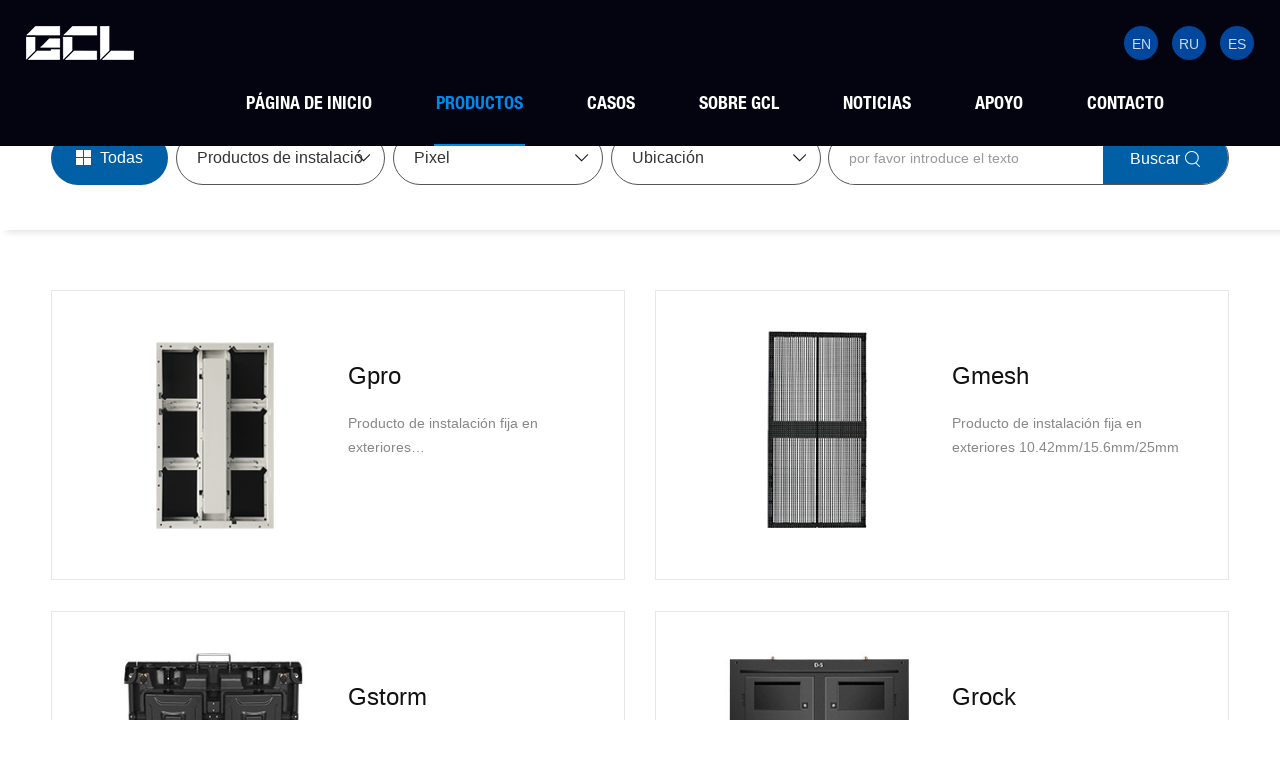

--- FILE ---
content_type: text/html; charset=utf-8
request_url: https://www.gcled.com/es/product_28/
body_size: 4019
content:
<!DOCTYPE html>
<html lang="zh-CN">

<head>
	<title>Productos de instalación fija en exteriores-Shenzhen GCL ElectronicsCO., Ltd-</title>
    <meta charset="utf-8" />
    <meta name="renderer" content="webkit|ie-comp|ie-stand" />
    <meta http-equiv="X-UA-Compatible" content="IE=Edge,chrome=1" />
    <meta name="keywords" content="" />
    <meta name="description" content="" />
    <meta name="author" content="" />
    <meta name="viewport" content="initial-scale=1.0,width=device-width,height=device-height,minimum-scale=1.0,maximum-scale=1.0,user-scalable=no" />
    <meta http-equiv="Cache-Control" content="no-transform" />
    <meta http-equiv="Cache-Control" content="no-siteapp" />

    <link rel="Shortcut Icon" href="">
    <link rel="stylesheet" type="text/css" href="/es/template/default/static/css/beginning.css" />
    <link rel="stylesheet" type="text/css" href="/es/template/default/static/css/public.css" />
    <link rel="stylesheet" href="https://cdn.bootcss.com/font-awesome/4.7.0/css/font-awesome.min.css">
    <script src="/es/template/default/static/js/jquery.min.js"></script>
    <script src="/es/template/default/static/js/public.js"></script>
	
	<meta name="google-site-verification" content="FCcMKlYefEwInLI2Yd3fHMroAQqQyUZPU9pAUeu92CI" /> 
    <link rel="stylesheet" type="text/css" href="/es/template/default/static/css/animate.min.css" />
    <link rel="stylesheet" type="text/css" href="/es/template/default/static/css/gather.css" />      
</head>

<body>
     <!-- Header -->
    <!-- Header -->
    <div class="Header-wrapper">
        <div class="Header-container clearFix">
            <a href="/es/" title="" class="H-logo"><img src="/es/template/default/static/images/public/logo.png" alt=""/></a>
            <div class="Hmenu-btn"><a href="javascript:;" title=""></a></div>
            <div class="H-lang">
                <div class="Hlang-menu">Language</div>
                <div class="Hlang-sub">
                    <a href="http://www.gcled.com/" title="" class="cur">EN</a>
                    <a href="http://www.gcled.com/ru/" title="">RU</a>
                    <a href="http://www.gcled.com/es/" title="">ES</a>
                    
                </div>
            </div>
            <ul class="H-nav clearfix">
                <li >
                    <a href="/es/" title="" class="Hnav-menu">Página de Inicio</a>
                </li>

                <li class="ontrue">
                    <a href="/es/product_1/" title="" class="Hnav-menu">Productos</a> 
                    <i class="Header-sunNavClick"></i>
                    <div class="Header-sunNav">
                        <div class="sunpro">
                            <ul>
                                
                                <li>
                                    <h5><img src="/es/static/upload/image/20200616/1592298062454428.png" alt=""></h5>
                                    <h6><a href="/es/product_7/">Pequeños productos de pixel</a></h6>
                                    
                                    <p><a href="/es/product_7/216.html">GHD</a></p>
                                    
                                    <p><a href="/es/product_7/321.html">GTV</a></p>
                                    
                                </li>
                                
                                <li>
                                    <h5><img src="/es/static/upload/image/20200616/1592298371484084.png" alt=""></h5>
                                    <h6><a href="/es/product_8/">Productos de alquiler</a></h6>
                                    
                                    <p><a href="/es/product_8/330.html">Glegend</a></p>
                                    
                                    <p><a href="/es/product_8/340.html">Gstar</a></p>
                                    
                                    <p><a href="/es/product_8/346.html">Gdiamond</a></p>
                                    
                                </li>
                                
                                <li>
                                    <h5><img src="/es/static/upload/image/20200616/1592298515894877.png" alt=""></h5>
                                    <h6><a href="/es/product_10/">Productos de publicidad comercial</a></h6>
                                    
                                    <p><a href="/es/product_10/212.html">Gposter-A</a></p>
                                    
                                    <p><a href="/es/product_10/215.html">Gposter-B</a></p>
                                    
                                </li>
                                
                                <li>
                                    <h5><img src="/es/static/upload/image/20200616/1592298599921684.png" alt=""></h5>
                                    <h6><a href="/es/product_9/">Productos de instalación fija en interiores</a></h6>
                                    
                                    <p><a href="/es/product_9/348.html">Gspark</a></p>
                                    
                                    <p><a href="/es/product_9/344.html">Gair</a></p>
                                    
                                </li>
                                
                                <li>
                                    <h5><img src="/es/static/upload/image/20200617/1592376135305563.png" alt=""></h5>
                                    <h6><a href="/es/product_28/">Productos de instalación fija en exteriores</a></h6>
                                    
                                    <p><a href="/es/product_28/355.html">Gpro</a></p>
                                    
                                    <p><a href="/es/product_28/349.html">Gmesh</a></p>
                                    
                                    <p><a href="/es/product_28/352.html">Gstorm</a></p>
                                    
                                    <p><a href="/es/product_28/351.html">Grock</a></p>
                                    
                                </li>
                                
                                <li>
                                    <h5><img src="/es/static/upload/image/20200616/1592298891650721.png" alt=""></h5>
                                    <h6><a href="/es/product_11/">Productos del perímetro para estadios</a></h6>
                                    
                                    <p><a href="/es/product_11/353.html">Gsport</a></p>
                                    
                                </li>
                                
                            </ul>
                        </div>
                    </div>
                </li>

                <li >
                   <a href="/es/case-/" title="" class="Hnav-menu">Casos</a> 
                    <i class="Header-sunNavClick"></i>
                    <div class="Header-sunNav">
                        <div class="sun-case">
                            <ul>
                                
                                <li>
                                    <a href="/es/case_29/">
                                        <h6><img src="/es/static/upload/image/20200617/1592378240188854.jpg" alt=""></h6>
                                        <p>Pequeños productos de pixel</p>
                                    </a>
                                </li>
                                
                                <li>
                                    <a href="/es/case_30/">
                                        <h6><img src="/es/static/upload/image/20200617/1592378252419545.jpg" alt=""></h6>
                                        <p>Productos de alquiler</p>
                                    </a>
                                </li>
                                
                                <li>
                                    <a href="/es/case_31/">
                                        <h6><img src="/es/static/upload/image/20200617/1592378265587979.jpg" alt=""></h6>
                                        <p>Productos de publicidad comercial</p>
                                    </a>
                                </li>
                                
                                <li>
                                    <a href="/es/case_32/">
                                        <h6><img src="/es/static/upload/image/20200617/1592378299376684.jpg" alt=""></h6>
                                        <p>Productos de instalación fija en interiores</p>
                                    </a>
                                </li>
                                
                                <li>
                                    <a href="/es/case_33/">
                                        <h6><img src="/es/static/upload/image/20200617/1592378345830435.jpg" alt=""></h6>
                                        <p>Productos de instalación fija en exteriores</p>
                                    </a>
                                </li>
                                
                                <li>
                                    <a href="/es/case_34/">
                                        <h6><img src="/es/static/upload/image/20200617/1592378394798567.jpg" alt=""></h6>
                                        <p>Productos del perímetro para estadios</p>
                                    </a>
                                </li>
                                
                            </ul>
                        </div>
                    </div>
                </li>

                <li >
                    <a href="/es/about_12" title="" class="Hnav-menu">Sobre GCL</a> 
                    <i class="Header-sunNavClick"></i>
                    <div class="Header-sunNav">
                        <div class="sunNav-box">
                            
                            <a href="/es/about_12/">
                                <h6><img src="/es/template/default/static/images/public/menu-08.png" alt=""></h6>
                                <p>Perfil de empresa</p>
                            </a>
                            
                            <a href="/es/history_13/">
                                <h6><img src="/es/template/default/static/images/public/menu-09.png" alt=""></h6>
                                <p>Company History</p>
                            </a>
                            
                            <a href="/es/honor_14/">
                                <h6><img src="/es/template/default/static/images/public/menu-10.png" alt=""></h6>
                                <p>Company Certifications</p>
                            </a>
                            
                            <a href="/es/capability_15/">
                                <h6><img src="/es/template/default/static/images/public/menu-11.png" alt=""></h6>
                                <p>Capacidad de fabricación</p>
                            </a>
                            

                        </div>
                    </div>
                </li>

                <li >
                    <a href="/es/new_16" title="" class="Hnav-menu">Noticias</a>
                    <i class="Header-sunNavClick"></i>
                    <div class="Header-sunNav">
                        <div class="sunNav-box">
                            
                            <a href="/es/new_16/">
                                <h6><img src="/es/template/default/static/images/public/menu-06.png" alt=""></h6>
                                <p>Noticias de la empresa</p>
                            </a>
                            
                            <a href="/es/new_17/">
                                <h6><img src="/es/template/default/static/images/public/menu-07.png" alt=""></h6>
                                <p>Noticias de exposición</p>
                            </a>
                            
                        </div>
                    </div>
                </li>
                <li >
                    <a href="/es/support_5/" title="" class="Hnav-menu">Apoyo</a>
                    <i class="Header-sunNavClick"></i>
                    <div class="Header-sunNav">
                        <div class="sunNav-box">
                            
                            <a href="/es/support_18/">
                                <h6><img src="/es/template/default/static/images/public/menu-03.png" alt=""></h6>
                                <p>Servicio</p>
                            </a>
                            
                            <a href="/es/faq_19/">
                                <h6><img src="/es/template/default/static/images/public/menu-04.png" alt=""></h6>
                                <p>Preguntas frecuentes</p>
                            </a>
                            
                            <a href="/es/video_20/">
                                <h6><img src="/es/template/default/static/images/public/menu-05.png" alt=""></h6>
                                <p>Video</p>
                            </a>
                            
                        </div>
                    </div>
                </li>
                <li >
                    <a href="/es/contact_21" title="" class="Hnav-menu">Contacto</a>
                    <i class="Header-sunNavClick"></i>
                    <div class="Header-sunNav">
                        <div class="sunNav-box">
                            
                            <a href="/es/contact_21/">
                                <h6><img src="/es/static/upload/image/20200629/1593412231907669.png" alt=""></h6>
                                <p>Rama</p>
                            </a>
                            
                            <a href="/es/contact_22/">
                                <h6><img src="/es/template/default/static/images/public/menu-02.png" alt=""></h6>
                                <p>Mensaje en línea</p>
                            </a>
                            
                        </div>
                    </div>
                </li>
            </ul>
        </div>
    </div>


    <!-- Container -->
    <div class="Container-wrapper">
        <div class="pub-menubox clearFix">
            <div class="contain">
                <div class="casenav protop">
                    <div class="prosearch">
                        <input id="keyword" type="text" placeholder="por favor introduce el texto">
                        <span id="sousuo">Buscar<i></i></span>
                    </div>
                    <ul>
                        <li><a href="/es/product_1"><span>Todas</span></a></li>
                        <li>
                            <select class="se"  onchange="cheg()">
                                <option value="/es/product_1/">Solicitud</option>
                                
                                <option  value="/es/product_7/">Pequeños productos de pixel</option>
                                
                                <option  value="/es/product_8/">Productos de alquiler</option>
                                
                                <option  value="/es/product_10/">Productos de publicidad comercial</option>
                                
                                <option  value="/es/product_9/">Productos de instalación fija en interiores</option>
                                
                                <option  selected="selected"  value="/es/product_28/">Productos de instalación fija en exteriores</option>
                                
                                <option  value="/es/product_11/">Productos del perímetro para estadios</option>
                                
                            </select>
                        </li>
                        <li>
                            <select class="se2"  onchange="cheg()">
                                <option value="">Pixel</option>
                                
                                <option data=""  value="0-2mm">0-2mm</option>
                                
                                <option data=""  value="2mm-4mm">2mm-4mm</option>
                                
                                <option data=""  value="5mm-8mm">5mm-8mm</option>
                                
                                <option data=""  value="10mm-16mm">10mm-16mm</option>
                                
                            </select>
                        </li>
                        <li>
                            <select class="se3"  onchange="cheg()">
                                <option value="">Ubicación</option>
                                
                                <option data="/es/product_28/?ext_loc=Interiores"  value="Interiores">Interiores</option>
                                
                                <option data="/es/product_28/?ext_loc=Exteriores"  value="Exteriores">Exteriores</option>
                                
                            </select>
                        </li>
                    </ul>
                </div>
            </div>
        </div>
        <div class="probox">
            <div class="contain">
                <div class="prolist clearFix" id="list">
                    <ul>
                        
                        <li>
                            <a href="/es/product_28/355.html">
                                <div class="pic"><img src="/es/static/upload/image/20200908/1599527047201462.jpg" alt=""></div>
                                <div class="text">
                                    <h6>Gpro</h6>
                                    <p>Producto de instalación fija en exteriores 4mm/5.92mm/8mm/10mm/16mm</p>
                                </div>
                            </a>
                        </li>
                        
                        <li>
                            <a href="/es/product_28/349.html">
                                <div class="pic"><img src="/es/static/upload/image/20200615/1592216044517392.jpg" alt=""></div>
                                <div class="text">
                                    <h6>Gmesh</h6>
                                    <p>Producto de instalación fija en exteriores 10.42mm/15.6mm/25mm</p>
                                </div>
                            </a>
                        </li>
                        
                        <li>
                            <a href="/es/product_28/352.html">
                                <div class="pic"><img src="/es/static/upload/image/20200615/1592217378601964.jpg" alt=""></div>
                                <div class="text">
                                    <h6>Gstorm</h6>
                                    <p>Producto de instalación fija en exteriores 6mm/8mm/10mm</p>
                                </div>
                            </a>
                        </li>
                        
                        <li>
                            <a href="/es/product_28/351.html">
                                <div class="pic"><img src="/es/static/upload/image/20200615/1592216862206484.jpg" alt=""></div>
                                <div class="text">
                                    <h6>Grock</h6>
                                    <p>Producto de instalación fija en exteriores 2.5mm/3mm/3.81mm/5mm/6mm/8mm</p>
                                </div>
                            </a>
                        </li>
                        
                    </ul>
                </div>
                <div class="fullpage-PUB">
                    <a href="javascript:;"></a>
                        <a href="/es/product_28/" class="page-num page-num-current">1</a>
                    <a href="javascript:;"></a>
                </div>
            </div>
        </div>
    </div>



    <!-- Footer -->
    <div class="Footer-wrapper">
        <div class="Footer-container">
            <div class="Footer-code">Derechos de GCL 2017, todos los derechos reservados. </div>
            <div class="Footer-share">
                <ul>
                    <li>
                        <a href="#" target="_blank">
                            <i class="fa fa-linkedin"></i>
                        </a>
                    </li>
                    <li>
                        <a href="#" target="_blank">
                            <i class="fa fa-youtube"></i>
                        </a>
                    </li>
                    <li>
                        <a href="#" target="_blank">
                            <i class="fa fa-facebook"></i>
                        </a>
                    </li>
                    <li>
                        <a href="#" target="_blank">
                            <i class="fa fa-twitter"></i>
                        </a>
                    </li>
                </ul>
            </div>
        </div>
    </div>
	
<script type="text/javascript" charset="utf-8">
    ;(function (W, D) {
        W.ec_corpid = '1580829';
        W.ec_cskey = 'Qff8RuhuBGmb7n5GYm';
        W.ec_scheme = '0';
        var s = D.createElement('script');
        s.charset = 'utf-8';
        s.src = '//1.staticec.com/kf/sdk/js/ec_cs.js';
        D.getElementsByTagName('head')[0].appendChild(s);
    })(window, document);
</script>	
    <script src="/es/template/default/static/js/wow.min.js"></script>
    <script type="text/javascript">
        $(function () {

        });
        wow = new WOW({
            boxClass: 'wow',
            animateClass: 'animated',
            offset: 80,
            mobile: false,
            live: true
        });
        wow.init();
    </script>


<script type="text/javascript">

function cheg(){    
     var url1=$(".se option:selected").val();
     url1= url1.substring(0,url1.length - 1);
     var url2=$(".se2 option:selected").val();
     var url3=$(".se3 option:selected").val();

    window.location.href = url1+"?ext_meter="+url2+"&ext_loc="+url3;

    
     
}
</script>
<script type="text/javascript">
    $("#sousuo").click(function(){
    var keyword = $("#keyword").val();
    if (keyword.length == 0) {
        alert("Por favor escribe");
        return false;
    }

    var url ="/api.php/cms/search";
    $.ajax({
    
    type: 'POST',
    url: url,
    dataType: 'json',
    data: {keyword:keyword,scode:'1'},

    success: function (response, status) {
      if(response.code){
        //获取数据成功
        var str="<ul>";
       $.each(response.data,function(i,n){ 
    str+= "<li><a href="+n.contentlink+"><div class=pic><img src="+n.ico+" alt=></div><div class=text><h6>"+n.title+"</h6><p>"+n.ext_desc+"</p></div></a></li>";
                
    }); 

    str+="</ul>"; 
    $("#list").empty().append(str);
    // console.log(response.data);

      }else{
        //返回错误数据
        alert(response.data);
      }
    },
    error:function(xhr,status,error){

      //返回数据异常

      alert('返回数据异常！');

    }

  });

   
  });
        
    </script>

</body>


--- FILE ---
content_type: text/css
request_url: https://www.gcled.com/es/template/default/static/css/beginning.css
body_size: 2333
content:
@charset "utf-8";
/* ==============Winter——www.yisiy.com================= */


/** 清除内外边距 **/
body, h1, h2, h3, h4, h5, h6, hr, p, blockquote, /* structural elements 结构元素 */
dl, dt, dd, ul, ol, li, /* list elements 列表元素 */
pre, /* text formatting elements 文本格式元素 */
form, fieldset, legend, button, input, textarea, /* form elements 表单元素 */
th, td /* table elements 表格元素 */ {
    margin: 0;padding: 0;
}

/** 设置默认字体 **/
/* 
    宋体：\5B8B\4F53
    新宋体：\65B0\5B8B\4F53
    黑体：\9ED1\4F53
    微软雅黑：\5FAE\8F6F\96C5\9ED1
    楷体：\6977\4F53_GB2312
    思源黑体： Source Han Sans CN
 */
body,button, input, select, textarea /* for ie */ {font: 14px/1.5 tahoma, \5FAE\8F6F\96C5\9ED1, sans-serif, Arial;}
body {background:#fff;-webkit-text-size-adjust:100%;color: #333;font-family: Arial;}
.body-maxwidth{max-width: 1920px;margin: 0 auto;}

h1, h2, h3, h4, h5, h6 { font-size: 100%; font-weight: normal;overflow: visible;line-height: 1em;}
address, cite, dfn, em, var { font-style: normal; } /* 将斜体扶正 */
code, kbd, pre, samp { font-family: courier new, courier, monospace; } /* 统一等宽字体 */
small { font-size: 12px; } /* 小于 12px 的中文很难阅读, 让 small 正常化 */
/* em, strong, b , i{font-style:normal;font-weight:normal;} */

/** 重置列表元素 **/
ul, ol {list-style-type: none;margin: 0;padding: 0;}
ul, ol ,li { list-style: none;}

/** 重置文本格式元素 **/
a,a:active {color: inherit;text-decoration: none;cursor: pointer;border: 0;}
sup { vertical-align: text-top; } /* 重置, 减少对行高的影响 */
sub { vertical-align: text-bottom; }
span{line-height: normal;}
/** 重置表单元素 **/
legend { color: #000; } /* for ie6 */
fieldset, img { border: 0; } /* img 搭车：让链接里的 img 无边框 */
button, input, select, textarea { font-size: 100%; border-radius: 0;} /* 使得表单元素在 ie 下能继承字体大小 */
button{border:0;background-color:none;outline:none;-webkit-appearance: none;}
select {border: none;appearance:none;-moz-appearance:none;-webkit-appearance:none;padding-right: 14px;
    /*在选择框的最右侧中间显示小箭头图片*/
    background: url("https://www.yisiy.com/wt_imgs/select_arr.png") no-repeat scroll right center transparent;
}
textarea { resize:none; } /* 禁用了文本的拖拉，尤其在谷歌下 */
select, button, input,img {vertical-align: middle;}
/* 注：optgroup 无法扶正 */

/** 重置表格元素 **/
table { border-collapse: collapse; border-spacing: 0; }

/* 重置 HTML5 元素 */
article, aside, details, figcaption, figure, footer,header, hgroup, menu, nav, section,
summary, time, mark, audio, video {display: block;margin: 0;padding: 0;}
mark { background: #ff0; }

/* <input>标签 */
input{border: none;appearance:none;-moz-appearance:none;outline:none;-webkit-appearance: none;}
input:focus{ outline:none; }/* input标签聚焦不出现默认边框 */

/* input标签placeholder样式重设 */
:-moz-placeholder { color:#666; opacity:1; font-size: 14px;text-align: left;}
::-moz-placeholder { color:#666; opacity:1; font-size: 14px;text-align: left;}
input:-ms-input-placeholder{ color:#666; opacity:1; font-size: 14px;text-align: left;}
input::-webkit-input-placeholder{ color:#666; opacity:1; font-size: 14px;text-align: left;}

/* 重绘元素边框盒 */
*{ box-sizing:border-box;}
*::before, *::after{ box-sizing:border-box;}
*:focus{ outline:none;}

/* 为了使文本段落左右两边对齐 */
/* p{text-align:justify; text-justify:distribute;} */
/* p{line-height: 1em;} */


/* =======================================winter==自定义=========================================== */
/* 禁止文本复制粘贴 */
.banSelect {-moz-user-select: none;-webkit-user-select: none;-ms-user-select: none;-khtml-user-select: none;user-select: none;}

/* 引入字体 */
@font-face {
    font-family: 'Helve';
    src: url('../fonts/HelveticaNeue-BoldCond.otf');
}
 @font-face {
    font-family: 'Dineng';
    src: url('../fonts/DINEngAlt.ttf'); 
}


/* 清除浮动 */
.clearFix {*zoom:1}
.clearFix:before, .clearFix:after {display:table;content:""}
.clearFix:after {clear:both}

/* 文字竖排 */
.rowWords {writing-mode: vertical-lr;writing-mode: tb-lr;white-space: nowrap;}

/* 文字限制行数 */
/* 限制一行 */
.lineLimit {white-space:nowrap;text-overflow:ellipsis;overflow:hidden;}
/* 【常用】限制多行 修改行数-webkit-line-clamp: 2;【兼容必须限高】 */
.lineLimits {overflow: hidden;display: -webkit-box;text-overflow: ellipsis;-webkit-box-orient: vertical;-webkit-line-clamp: 2;}
/* 【不推荐】遮挡限制多行兼容 必须限高 */
.lineLimitFit {position:relative;overflow:hidden;height: auto;}
.lineLimitFit:after {content:"...";letter-spacing: 3px;font-weight: bold;position:absolute;bottom:0;line-height: initial;right:0;padding-left:36px;background: -webkit-linear-gradient(left, transparent, #fff 55%);background: -o-linear-gradient(right, transparent, #fff 55%);background: -moz-linear-gradient(right, transparent, #fff 55%);background: linear-gradient(to right, transparent, #fff 55%);}




--- FILE ---
content_type: text/css
request_url: https://www.gcled.com/es/template/default/static/css/public.css
body_size: 2950
content:
@charset "utf-8";
/* ====================公共样式========================= */

/* 头部 */
.Header-wrapper{width: 100%;background: #040411;position: fixed;left: 0;top: 0;z-index: 9991;transition: all .4s ease-in-out;}
.Header-container{width: 100%;height: 86px;margin: 0 auto;padding: 0 2%;}

/*logo*/
.H-logo{height:86px;line-height:86px;font-size:0px;float:left;position:relative;overflow:hidden;z-index:3;}

/*language*/
.H-lang{position:relative;float:right;margin:26px 0 0 0;z-index:3;}
.H-lang a{display:block;width:34px;height:34px;line-height:32px;text-align:center;color:#fff;color:rgba(255,255,255,.8);text-transform:uppercase;border:2px solid #00479d;background:#00479d;border-radius:100%;float:left;margin:0 0 0 14px;transition: all .3s;}
.H-lang a:hover{color:#fff;border:2px solid #fff;background:none;}
.Hlang-menu{display:none;padding:0 0 0 30px;line-height:86px;color:#fff;font-size:16px;background:url('../images/public/icon-Hlang.png') no-repeat left center / 20px auto;cursor:pointer;}

.H-nav{position: static;float: left;margin-left: 340px;}
.H-nav>li{float:left;margin:0 35px;}
.H-nav .Hnav-menu{display:block;padding:0 2px;line-height:86px;font-size:18px;color:#fff;text-transform:uppercase;position:relative;overflow:hidden;transition: all .3s; font-family: 'Helve'}
.H-nav .Hnav-menu:hover{color: #0088ec;}
.Hnav-menu:after{content:"";display:block;width:0;height:2px;background:#0088ec;position:absolute;right:0;bottom:0px;transition: all .4s;}
/* .Hnav-menu:hover:after{width: 100%;left: 0;right: auto;} */
.H-nav>li.ontrue .Hnav-menu:after{width: 100%;}
.H-nav>li.ontrue .Hnav-menu{color: #0088ec;}


.Header-sunNav{display: none;position: absolute;left: 0;top: 86px;width: 100%;padding: 40px 0;background: rgba(0, 0, 0, .94);z-index: 991;font-size: 0;overflow: hidden;}

.sunNav-box{width: 1300px;margin: 0 auto;font-size: 0;text-align: center;}
.sunNav-box a{display: inline-block;margin: 0 25px;}
.sunNav-box a h6{width: 156px;height: 118px;text-align: center;line-height: 118px;background-color: #2c2c2c;transition: all .3s;}
.sunNav-box a h6 img{max-width: 100%;}
.sunNav-box a p{margin-top: 10px;font-size: 16px;color: #fff;text-align: center;line-height: 26px;}
.sunNav-box a:hover h6{background-color: #0088ec;}
.sunNav-box a:hover p{color: #0088ec;}


.sun-case{width: 1300px;overflow: hidden;margin: 0 auto;}
.sun-case ul{margin-left: -2%;text-align: left;}
.sun-case ul li{width: 14.666%;margin: 0 0 2% 2%;overflow: hidden;display: inline-block;vertical-align: text-top;}
.sun-case ul li h6{background-color: #0088ec;width: 100%;overflow: hidden;}
.sun-case ul li h6 img{width: 100%;transition: all .3s;}
.sun-case ul li p{font-size: 16px;color: #fff;line-height: 26px;margin-top: 10px;}
.sun-case ul li:hover p{color: #0088ec;}
.sun-case ul li:hover h6 img{opacity: .3;}

.sunpro{width: 1300px;overflow: hidden;margin: 0 auto;}
.sunpro ul{margin-left: -2%;text-align: left;}
.sunpro ul li{width: 14.666%;margin: 0 0 2% 2%;overflow: hidden;display: inline-block;vertical-align: text-top;}
.sunpro ul li h5{width: 100%;height: 146px;text-align: center;line-height: 146px;background-color: #2c2c2c;}
.sunpro ul li h5 img{max-width: 100%;}
.sunpro ul li h6{font-size: 14px;font-weight: bold;color: #29a4ff;border-bottom: 1px solid #2d2d2d;line-height: 26px;padding-bottom: 8px;margin: 8px 0;}
.sunpro ul li p{font-size: 14px;color: #fff;line-height: 24px;}
.sunpro ul li:hover h5{background-color: #0088ec;}
.sunpro ul li p:hover{color: #0088ec;}

/* 手机下拉按钮 */
.Header-sunNavClick{display: none;position: absolute;width: 40px;height: 44px;right: 0;top: 0;z-index: 9996;background: url('../images/public/iconArrH.png') no-repeat center center /16px auto;}
.Header-sunNavClick.ontrue{transform: rotate(180deg);}







/*手机端按钮*/
.Hmenu-btn{width:30px;height:50px;padding:24px 0 0;cursor:pointer;display:none;float:right;margin:0;}
.Hmenu-btn a{display:block;width:100%;height:3px;background-color:#fff;position:relative;}
.Hmenu-btn a:before,
.Hmenu-btn a:after{content:"";display:block;width:100%;height:3px;background-color:#fff;position:absolute;left:0px;}
.Hmenu-btn a:before{top:-10px;}
.Hmenu-btn a:after{bottom:-10px;}
.Hmenu-btn.cur a{-moz-animation: buttonAnimation 0.3s ease forwards;-webkit-animation: buttonAnimation 0.3s ease forwards;animation: buttonAnimation 0.3s ease forwards;}
.Hmenu-btn.cur a:before{-moz-animation: buttonAnimationBefore 0.3s ease forwards;-webkit-animation: buttonAnimationBefore 0.3s ease forwards;animation: buttonAnimationBefore 0.3s ease forwards; }
.Hmenu-btn.cur a:after{-moz-animation: buttonAnimationAfter 0.3s ease forwards;-webkit-animation: buttonAnimationAfter 0.3s ease forwards;animation: buttonAnimationAfter 0.3s ease forwards; }
@-moz-keyframes buttonAnimationBefore {
	0% {-moz-transform: translateY(0px) rotate(0);transform: translateY(0px) rotate(0); }
	50% {-moz-transform: translateY(10px) rotate(0);transform: translateY(10px) rotate(0); }
	100% {-moz-transform: translateY(10px) rotate(45deg);transform: translateY(10px) rotate(45deg); } 
}
@-webkit-keyframes buttonAnimationBefore {
	0% {-webkit-transform: translateY(0px) rotate(0);transform: translateY(0px) rotate(0); }
	50% {-webkit-transform: translateY(10px) rotate(0);transform: translateY(10px) rotate(0); }
	100% {-webkit-transform: translateY(10px) rotate(45deg);transform: translateY(10px) rotate(45deg); } 
}
@keyframes buttonAnimationBefore {
	0% {-moz-transform: translateY(0px) rotate(0);-ms-transform: translateY(0px) rotate(0);-webkit-transform: translateY(0px) rotate(0);transform: translateY(0px) rotate(0); }
	50% {-moz-transform: translateY(10px) rotate(0);-ms-transform: translateY(10px) rotate(0);-webkit-transform: translateY(10px) rotate(0);transform: translateY(10px) rotate(0); }
	100% {-moz-transform: translateY(10px) rotate(45deg);-ms-transform: translateY(10px) rotate(45deg);-webkit-transform: translateY(10px) rotate(45deg);transform: translateY(10px) rotate(45deg); } }
@-moz-keyframes buttonAnimationAfter {
	0% {-moz-transform: translateY(0) rotate(0);transform: translateY(0) rotate(0); }
	50% {-moz-transform: translateY(-10px) rotate(0);transform: translateY(-10px) rotate(0); }
	100% {-moz-transform: translateY(-10px) rotate(-45deg);transform: translateY(-10px) rotate(-45deg); } 
}
@-webkit-keyframes buttonAnimationAfter {
	0% {-webkit-transform: translateY(0) rotate(0);transform: translateY(0) rotate(0); }
	50% {-webkit-transform: translateY(-10px) rotate(0);transform: translateY(-10px) rotate(0); }
	100% {-webkit-transform: translateY(-10px) rotate(-45deg);transform: translateY(-10px) rotate(-45deg); } 
}
@keyframes buttonAnimationAfter {
	0% {-moz-transform: translateY(0) rotate(0);-ms-transform: translateY(0) rotate(0);-webkit-transform: translateY(0) rotate(0);transform: translateY(0) rotate(0); }
	50% {-moz-transform: translateY(-10px) rotate(0);-ms-transform: translateY(-10px) rotate(0);-webkit-transform: translateY(-10px) rotate(0);transform: translateY(-10px) rotate(0); }
	100% {-moz-transform: translateY(-10px) rotate(-45deg);-ms-transform: translateY(-10px) rotate(-45deg);-webkit-transform: translateY(-10px) rotate(-45deg);transform: translateY(-10px) rotate(-45deg); } 
}
@-moz-keyframes buttonAnimation {
	0% {background: #aaaaaa; }
	50% {background: rgba(255, 255, 255, 0); }
	100% {background: rgba(255, 255, 255, 0); }
}
@-webkit-keyframes buttonAnimation {
	0% {background: #aaaaaa; }
	50% {background: rgba(255, 255, 255, 0); }
	100% {background: rgba(255, 255, 255, 0); } 
}
@keyframes buttonAnimation {
	0% {background: #aaaaaa; }
	50% {background: rgba(255, 255, 255, 0); }
	100% {background: rgba(255, 255, 255, 0); } 
}

/* 底部 */
.Footer-wrapper{width: 100%;overflow: hidden;background-color: #040411;}
.Footer-container{width: 100%;padding: 25px 2%;overflow: hidden;}
.Footer-code{float: left;font-size: 12px;color: #fff;line-height: 30px;}
.Footer-share{float: right;overflow: hidden;}
.Footer-share ul li{width: 30px;height: 30px;text-align: center;line-height: 30px;margin-left: 10px;float: left;border-radius: 50%;}
.Footer-share ul li a{display: block;}
.Footer-share ul li i{font-size: 16px;color: #fff;line-height: 30px;}
.Footer-share ul li:hover{background-color: #0088ec;}


/* 中间+共用部分 */
.contain{width: 1300px;margin: 0 auto;}


/* --------------------------fullpage-PUB-box------------------------------- */
.fullpage-PUB{width: 100%;font-size: 0;text-align: center;margin: 40px 0 20px;overflow: hidden;}
.fullpage-PUB a{display: inline-block;width: 50px;height: 50px;line-height: 50px;font-size: 16px;color: #555;margin: 0 4px;vertical-align: middle;text-align: center;background-color: #f4f4f4;border-radius: 3px;}
.fullpage-PUB a:first-child {background: #f4f4f4 url('../images/public/page-prev.png') center center no-repeat;}
.fullpage-PUB a:last-child {background: #f4f4f4 url('../images/public/page-next.png') center center no-repeat;}
.fullpage-PUB a:hover{background-color: #005fa5;color: #fff;}
.fullpage-PUB a.page-num-current{background-color: #005fa5;color: #fff;}
.fullpage-PUB a:first-child:hover {background: #005fa5 url('../images/public/page-prevH.png') center center no-repeat;}
.fullpage-PUB a:last-child:hover {background: #005fa5 url('../images/public/page-nextH.png') center center no-repeat;}
@media all and (max-width:1000px) {.fullpage-PUB{margin: 10px 0;}.fullpage-PUB a {width: 40px;height: 40px;line-height: 40px;font-size: 14px;margin: 0 3px;}}


/* -------------------------PC端--------------------------- */
@media all and (max-width:1700px) {
    /* 1600 × (900/1024/1200) */
    .H-nav{margin-left: 190px;}
}

@media all and (max-width:1599px) {
    /* 1440 × (900/1050) */
    .H-nav {margin-left: 55px;}
    
    
}

@media all and (max-width:1439px) {
    /* 1360 × (768) */
    .H-nav>li{margin: 0 30px;}

    .contain{width: 92%;}
    .sunNav-box,.sun-case,.sunpro{width: 92%;}
}

@media all and (max-width:1359px) {
    /* 1280 × (800/854/1024) */
    .H-nav {margin-left: 80px;}

}

@media all and (max-width:1279px) {
    /* 1152 × (864) */
    
    .H-nav>li{margin: 0 20px;}
}

@media all and (max-width:1151px) {
    /* 1024 × (600/768) */
    .H-nav>li{margin: 0 15px;}
    .H-nav {margin-left: 60px;}
}


/* ------------------------手机端-------------------------- */
@media all and (max-width:1000px) {
    /* 平板设备 720 适配 */
    .Header-container{width: 94%;padding: 0;margin: 0 auto;height: 50px;}
    /* .Container-wrapper{margin-top: 50px;} */
    
	.H-logo{height:50px;}
	
	.H-logo{line-height:50px;}
	.H-logo img{height:35px;}
	.Hmenu-btn{display:block;}
	.H-nav{width:100%;background:#171719;position:absolute;top:50px;left:0px;display:none;margin-left: 0;max-height: 450px;overflow-y: auto !important;}
	.H-nav>li{width:100%;float:none;margin:0px;position: relative;}
    .H-nav .Hnav-menu{padding:0 4%;line-height:44px;font-size: 16px;}
    .Hnav-menu:after{display: none;}
	
	.H-lang{position:static;margin:0 5px 0 0;}
	.Hlang-menu{width:50px;padding:0px;line-height:50px;font-size:0px;background-position:center center;}
  
    /* .H-lang{margin:0 3.125% 0 0;} */
	.Hlang-menu{display:block;}
	.Hlang-sub{width:100%;position:absolute;top:50px;right:0px;display:none;opacity:1;}
	.H-lang a{width:100%;line-height:38px;border-radius:0px;border:0px;float:none;margin:0px;}
	.H-lang a.cur,
	.H-lang a:hover,
	.H-lang a:active{background:#fff;color:#00479d;border:0px;}
	.Hlang-sub.fadeDown{animation:fadeDown .6s ease-in-out forwards;-webkit-animation:fadeDown .6s ease-in-out forwards;}

    .Header-sunNavClick{display: block;}
    .Header-sunNav{position: static;width: 100%;display: none;padding: 8px 0;}
    .sunNav-box a h6{display: none;}
    .sunNav-box a{width: 100%;text-align: left;margin: 0;line-height: 30px;}
    .sunNav-box a p{text-align: left;line-height: 30px;margin-top: 0;font-size: 15px;}
    
    .sunpro ul li h5{display: none;}
    .sunpro ul{margin-left: 0;}
    .sunpro ul li{width: 100%;margin-left: 0;}
    .sunpro ul li h6{margin: 0 0 5px;padding-bottom: 4px;}
    .sunpro ul li p{width: 50%;float: left;}
    .sun-case ul li h6{display: none;}
    .sun-case ul{margin-left: 0;}
    .sun-case ul li{margin-left: 0;width: 100%;}
    .sun-case ul li p{margin-top: 0;font-size: 15px;}

    
}
@media all and (max-width:640px) {
    /* 移动终端以上 360 适配 */
    .H-logo img{height:30px;}
    .Footer-code{width: 100%;text-align: center;}
    .Footer-share{width: 100%;text-align: center;}
    .Footer-share ul li{display: inline-block;float: none;margin: 0 5px;}
    .Footer-container{padding: 20px 2%;}
}



--- FILE ---
content_type: text/css
request_url: https://www.gcled.com/es/template/default/static/css/gather.css
body_size: 9352
content:
@charset "utf-8";
/* =====================内页样式======================== */
.Container-wrapper{margin-top: 86px;}

.pub-menubox{width: 100%;box-shadow: 6px 3px 6px rgba(0, 0, 0, .1);position: relative;z-index: 5;}
.menu-tit{width: 100%;text-align: center;font-size: 0;margin: 45px 0;overflow: hidden;}
.menu-tit a{display: inline-block;min-width: 160px;font-size: 16px;color: #333;text-align: center;padding: 0 25px;border-radius: 30px;line-height: 54px;border: 1px solid #555;margin: 0 5px;}
.menu-tit a.ontrue,.menu-tit a:hover{color: #fff;background-color: #005fa5;border-color: #005fa5;}

/* 联系我们 */
.con-box{width: 100%;padding: 80px 0;background-color: #f7f7f7;}
.con-box .tit{font-size: 26px;color: #333;text-align: center;font-weight: bold;}
.online-mian{width: 100%;overflow: hidden;margin-top: 45px;}
.online-mian input{width: 49%;float: left;height: 60px;border: 1px solid #e1e1e1;color: #666;font-size: 16px;padding: 0 20px;background: #fff;margin-bottom:2%}
.online-mian input:nth-child(2n){float: right;}
.online-mian textarea{width: 100%;border: 1px solid #e1e1e1;background: #fff;height: 115px;padding: 20px; font-size: 14px;color: #666;
margin-bottom: 2%;}
.online-code{width: 100%;overflow: hidden;padding-bottom: 30px;}
.online-code h6{float: left;width: 78%;border: 1px solid #e1e1e1;background: #fff;position: relative;padding-right: 110px;}
.online-code h6 input{width: 100%;border: 0px;margin-bottom: 0;}
.online-code h6 span{display: block;width: 110px;text-align: center;line-height: 60px;height: 60px;position: absolute;right: 0;top: 0;}
.online-code h6 span img{max-width: 100%;}
.online-code button{width: 20%;height: 60px;background-color: #005fa5;font-size: 16px;color: #fff;line-height: 60px;float: right;}

.conmap-box{width: 100%;padding: 90px 0;background-color: #f7f7f7;}
.map-tit{width: 100%;position: relative;font-size: 40px;color: #111;text-align: center;padding-bottom: 5px;font-family: 'Dineng';}
.map-tit::after{width: 34px;height: 1px;background-color: #111;content: '';position: absolute;left: 50%;bottom: 0;transform: translateX(-50%);}
.cmap-main{width: 1086px;position: relative;margin: 40px auto;}
.cmap-pic{width: 100%;overflow: hidden;}
.cmap-pic img{max-width: 100%;}
.cmap-word{position: absolute;cursor: pointer;}
.cmap-word.zg{left: 74%;top: 38%;}
.cmap-word.zg .cmaptext{margin-left: -46px;}
.cmap-word.eg{left: 76%;top: 20%;}
.cmap-word.eg .cmaptext{margin-left: -50px;}
.cmap-word.mg{left: 19%;top: 30%;}
.cmap-word.mg .cmaptext{margin-left: -50px;}

.cmap-name{position: relative;padding-left: 30px;font-size: 18px;text-transform: uppercase;color: #005fa5;line-height: 20px;}
.cmap-name i{position: absolute;width: 14px;height: 14px;border-radius: 50%;background-color: #005fa5;left: 0;top: 3px;}
.cmap-name i:after,.cmap-name i:before{content:"";opacity: .8;animation: qRing 1.5s linear infinite;display:block;border-radius:50%;opacity:0;position:absolute;top:50%;left:50%;width: 14px;height: 14px;margin-left: -7px;margin-top: -7px;border: 1px solid #005fa5;}
.cmap-name i:before{animation-delay: .6s;}
.cmap-name i:after{animation-delay: 0s;}
@keyframes qRing {from {transform: scale(1, 1);opacity: 0.8;}to {transform: scale(3, 3);opacity: 0;}}
.cmaptext{position: absolute;width: 450px;background-color: rgba(0, 95, 165, 1);padding: 30px;transition: all .4s;opacity: 0;left: 50%;bottom: 50px;transform: translateX(-50%);border-radius: 5px;}
.cmaptext h6{font-size: 18px;color: #fff;line-height: 30px;padding-bottom: 4px;text-transform: uppercase;}
.cmaptext p{font-size: 14px;color: #fff;line-height: 28px;}
.cmaptext::after{content: "";width: 0px;height: 0px;border-top: 10px solid rgba(0, 95, 165, 1);border-left: 10px solid transparent;
border-right: 10px solid transparent;position: absolute;bottom: -10px;left: 50%;}
.cmap-word:hover .cmaptext{opacity: 1;}

.cmap-list{width: 100%;}
.cmap-list ul{margin-left: -2.5%;}
.cmap-list ul li{width: 30.833%;float: left;box-shadow: 0 0 10px rgba(0, 0, 0, .1);padding: 35px;min-height: 350px;margin-left: 2.5%;background-color: #fff;}
.cmap-list ul li .tit{font-size: 26px;color: #111;line-height: 30px;text-transform: uppercase;padding-bottom: 20px;border-bottom: 1px solid #e6e6e6;margin-bottom: 20px;}
.cmap-list ul li .tit span{float: right;width: 42px;}
.cmap-list ul li .tit span img{max-width: 100%;}
.cmap-list ul li h6{font-size: 18px;color: #111;line-height: 28px;margin-bottom: 15px;}
.cmap-list ul li p{font-size: 14px;color: #555;line-height: 22px;padding-left: 30px;margin-bottom: 10px;}
.cmap-list ul li .add{background: url('../images/gather/con-ico1.png') left top no-repeat;}
.cmap-list ul li .tel{background: url('../images/gather/con-ico2.png') left top no-repeat;}
.cmap-list ul li .email{background: url('../images/gather/con-ico3.png') left top no-repeat;}

/* 服务支持 -视频*/
.serve-box{width: 100%;overflow: hidden;padding: 50px 0 80px;}
.video{width: 100%;overflow: hidden;}
.video ul{margin-left: -2.7%;}
.video ul li{width: 30.633%;float: left;overflow: hidden;cursor: pointer;margin:0 0 2.7% 2.7%;}
.video ul li .img{width: 100%;position: relative;overflow: hidden;}
.video ul li .img img{width: 100%;object-fit: cover;}
.video ul li .img::before{content: '';position: absolute;width: 100%;height: 100%;background-color: rgba(5, 98, 167, .5);z-index: 1;left: 0;top: 0;opacity: 0;transition: all .4s;}
.video ul li .img::after{content: '';position: absolute;width: 40px;height: 40px;background:url('../images/gather/play-ico1.png') no-repeat center center;z-index: 3;left: 50%;top: 50%;transform: translate(-50%,-50%);}
.video ul li .text{width: 100%;background-color: #f5f5f5;overflow: hidden;;}
.video ul li .text p{font-size: 18px;color: #333;line-height: 85px;text-align: center;white-space:nowrap;text-overflow:ellipsis;overflow:hidden;padding: 0 10px;transition: all .3s;}
.video ul li:hover .img::before{opacity: 1;}
.video ul li:hover .text p{color: #fff;background-color: #005fa5;}
.stillmore{display: none;}

.load-more{width: 100px;position: relative;margin: 30px auto;font-size: 16px;font-weight: bold;line-height: 100px;color: #005fa5;text-align: center;cursor: pointer;transition: all .4s;
    -webkit-animation: bounce 1.3s cubic-bezier(0.3, 2.4, 0.85, 2.5) infinite; -moz-animation: bounce 1.3s cubic-bezier(0.3, 2.4, 0.85, 2.5) infinite; -o-animation: bounce 1.3s cubic-bezier(0.3, 2.4, 0.85, 2.5) infinite; animation: bounce 1.3s cubic-bezier(0.3, 2.4, 0.85, 2.5) infinite;}
.load-more::before{content: "";display: block;width: 100px;height: 100px;position: absolute;
left: 0;top: 0;-webkit-transform: rotate(45deg);-moz-transform: rotate(45deg);-ms-transform: rotate(45deg);-o-transform: rotate(45deg);transform: rotate(45deg);z-index: -1;border: 1px solid #005fa5;}
.load-more:hover{color: #fff;}
.load-more:hover::before{background-color: #005fa5;}

@-webkit-keyframes bounce { from, to { -webkit-transform: translateY(5px);
    transform: translateY(5px); }
  80% { -webkit-transform: translateY(0);
    transform: translateY(0); } }

@-moz-keyframes bounce { from, to { -moz-transform: translateY(5px);
    transform: translateY(5px); }
  80% { -moz-transform: translateY(0);
    transform: translateY(0); } }

@-o-keyframes bounce { from, to { -o-transform: translateY(5px);
    transform: translateY(5px); }
  80% { -o-transform: translateY(0);
    transform: translateY(0); } }

@keyframes bounce { from, to { -webkit-transform: translateY(5px);
    -moz-transform: translateY(5px);
    -o-transform: translateY(5px);
    transform: translateY(5px); }
  80% { -webkit-transform: translateY(0);
    -moz-transform: translateY(0);
    -o-transform: translateY(0);
    transform: translateY(0); } }



/* 常见问题 */
.faq-main{width: 100%;overflow: hidden;padding-bottom: 20px;}
.faq-main ul li{width: 100%;border-bottom: 1px solid #f3f2f2;margin-bottom:0px;overflow: hidden;position: relative;}
.faq{width: 100%;padding: 30px 100px 20px 20px;}
.faq.onfalse{background-color: #f8f8f8;}
.faq-tit{padding-left: 30px;font-size: 18px;color: #333;line-height: 30px;background:  url('../images/gather/faqbg1.png') left 4px no-repeat}
.faq-text{padding-left: 30px;font-size: 16px;color: #777777;line-height: 26px;background:  url('../images/gather/faqbg2.png') left 4px no-repeat;margin-top: 10px;height: 0px;overflow: hidden;transition: all .4s ease;margin-top: 20px;}
.faq-text.ontrue{height: auto;}
.faq-dian{position: absolute;right: 30px;top: 30px;height: 44px;width: 44px;background: #f7f5f5 url('../images/gather/faqbg3.png') center center no-repeat;
cursor: pointer;}
.faq-dian.ontrue{background: #005fa5 url('../images/gather/faqbg4.png') center center no-repeat;}

/* 服务1 */
.ser-top{width: 100%;padding: 90px 0 85px;background-position: center center !important;background-size: cover !important;}
.sertop-tit{width: 100%;text-align: center;font-size: 26px;color: #fff;text-transform: uppercase;}
.sertop-text{width: 95%;margin: 30px auto 0;text-align: center;font-size: 0;background-color: rgba(255, 255, 255, .8);overflow: hidden;padding: 30px;}
.sertop-text p{font-size: 15px;color: #444;line-height: 24px;display: inline-block;margin: 0 20px;padding-left: 24px;}
.sertop-text .time{background: url('../images/gather/ser-01.png') left top no-repeat;}
.sertop-text .phone{background: url('../images/gather/ser-02.png') left top no-repeat;}
.sertop-text .mphone{background: url('../images/gather/ser-03.png') left top no-repeat;}

.serve-main{width: 100%;overflow: hidden;padding: 70px 0;}
.serve-text{width: 100%;overflow: hidden;}
.serve-text ul li{width: 100%;position: relative;padding: 0 0 30px 0;border-bottom: 1px solid #f1f1f1;margin-bottom: 30px;}
.serve-text ul li::after{content: '';width: 10px;height: 10px;border-radius: 50%;border: 1px solid #f1f1f1;background-color: #fff;position: absolute;left: 0;bottom: -5px;}
.serve-text ul li:last-child{border-bottom: 0px;margin-bottom: 0;padding-bottom: 10px;}
.serve-text ul li:last-child::after{display: none;}
.serve-text ul li h6{font-size: 24px;color: #000;line-height: 30px;margin-bottom: 15px;}
.serve-text ul li p{font-size: 16px;color: #666;line-height: 30px;}

/* 服务引导页 */
.supbox{width: 100%;overflow: hidden;position: relative;}
.supbox ul li{width: 33%;position: relative;float: left;overflow: hidden;}
.supbox ul li::after{width: 100%;height: 100%;background-color: rgba(0, 0, 0, .5);left: 0;top: 0;content: '';position: absolute;transition: all .6s;}
.supbox ul li:nth-child(2){width: 34%;}
.suppic{width: 100%;height: 100%;overflow: hidden;}
.suppic img{width: 100%;height: 100%;object-fit: cover;}
.suptext{position: absolute;width: 100%;left: 0;bottom: 50%;text-align: center;z-index: 10;}
.suptext .num{width: 50px;height: 50px;text-align: center;margin: 0 auto;line-height: 50px;position: relative;margin-bottom: 25px;}
.suptext .num::after{width: 50px;height: 50px;border: 2px solid #fff;transform: rotate(45deg);position: absolute;left: 0;top: 0;content: '';transition: all .4s;}
.suptext .tit{font-size: 42px;text-transform: uppercase;text-align: center;position: relative;color: #fff;}
.suptext .tit::after{width: 40px;height: 1px;background-color: #fff;position: absolute;left: 50%;bottom: 0;margin-left: -20px;content: '';}
.suptext .more{display: block;width: 116px;height: 40px;border: 1px solid #fff;font-size: 12px;line-height: 40px;color: #fff;text-transform: uppercase;padding: 0 15px;margin: 40px auto 0;text-align: left;position: relative;opacity: 0;transition: all .4s;transform: translateY(30px);}
.suptext .more::before{width: 20px;height: 13px;content: '';background: url('../images/gather/more-ico1.png') no-repeat center center;position: absolute;right: 15px;top: 14px;}
.suptext .more::after{width: 0px;height: 100%;background-color: #005fa5;content: '';position: absolute;left: 0;top: 0;z-index: -1;transition: all .4s;}
.suptext .more:hover::after{width: 100%;}

.supbox ul li:hover::after{opacity: 0;}
.supbox ul li:hover .suptext .more{opacity: 1;transform: translateY(0px);}
.supbox ul li:hover .suptext .num::after{transform: rotate(225deg);}



/* 新闻详情 */
.news-detail{width: 100%;overflow: hidden;padding: 60px 0 80px;}
.news-left{width: 75%;float: left;overflow: hidden;}
.newsd-tit{width: 100%;overflow: hidden;padding-bottom: 10px;border-bottom: 1px solid #ebebeb;}
.newsd-tit .tit{font-size: 26px;color: #111;line-height: 30px;font-weight: bold;}
.newsd-tit .time{width: 100%;overflow: hidden;margin-top: 20px;}
.newsd-tit .time span{display: block;float: left;margin-right: 40px;font-size: 13px;color: #999;line-height: 24px;}
.newsd-text{width: 100%;overflow: hidden;margin-top: 40px;}
.newsd-text p{font-size: 16px;line-height: 30px;color: #888;}
.newsd-text img{max-width: 100%;}
.news-right{width: 25%;float: left;padding-left: 55px;}
.news-right-text{width: 100%;border: 7px solid #005fa5;padding: 32px;overflow: hidden;}
.news-right-text ul li{width: 100%;padding-bottom: 20px;border-bottom: 1px solid #ebebeb;margin-bottom: 20px;}
.news-right-text ul li:last-child{border: 0px;margin-bottom: 0;padding-bottom: 0;}
.news-right-text ul li h5{font-size: 20px;color: #005fa5;font-weight: bold;margin-bottom: 15px;}
.news-right-text ul li h6{font-size: 14px;color: #555;line-height: 20px;height: 60px;overflow: hidden;display: -webkit-box;text-overflow: ellipsis;-webkit-box-orient: vertical;-webkit-line-clamp: 3;transition: all .4s;}
.news-right-text ul li p{font-size: 12px;color: #999;margin-top: 10px;}
.news-right-text ul li h6:hover{color: #005fa5;}


/* 新闻中心 */
.news-box{width: 100%;overflow: hidden;padding: 70px 0 80px;}
.news-hot{width: 100%;overflow: hidden;padding: 0 0 50px 0;}
.hotlist{width: 34%;float: left;border: 1px solid #ececec;border-right: 0px;}
.hotlist ul li{width: 100%;padding: 40px 0;height: 135px;border-bottom: 1px solid #ececec;transition: all .4s;position: relative;}
.hotlist ul li:last-child{border-bottom: 0px;}
.hotlist ul li .time{float: left;width: 22%;text-align: center;color: #333;}
.hotlist ul li .time h6{font-size: 48px;line-height: 1em;}
.hotlist ul li .time p{font-size: 12px;line-height: 12px;}
.hotlist ul li .text{width: 78%;padding: 0 15px 0 10px;font-size: 18px;line-height: 22px;color: #111;height: 44px;overflow: hidden;display: -webkit-box;text-overflow: ellipsis;-webkit-box-orient: vertical;-webkit-line-clamp: 2;margin: 5px 0;}
.hotlist ul li:hover .time,.hotlist ul li:hover .text{color: #fff;}
.hotlist ul li:hover{background-color: #005fa5;}
.hotlist ul li::after{content: "";width: 0px;height: 0px;border-top: 10px solid transparent;border-bottom: 10px solid transparent;
border-left: 10px solid #005fa5;position: absolute;top: 50%;right: -10px;opacity: 0;transition: all .4s;z-index: 10;}
.hotlist ul li:hover::after{opacity: 1;}
.nhot-pic{width: 66%;height: 540px;overflow: hidden;float: right;}
.nhot-pic .nhotimg{display: block;width: 100%;height: 540px;}
.nhot-pic .nhotimg img{width: 100%;height: 100%;object-fit: cover;}

.news-list{width: 100%;overflow: hidden;}
.news-list ul{margin-left: -2.7%;}
.news-list ul li{width: 30.633%;float: left;margin:0 0 2% 2.7%;overflow: hidden;}
.news-list ul li .img{width: 100%;overflow: hidden;background-color: #005fa5;}
.news-list ul li .img img{width: 100%;height: 100%;object-fit: cover;transition: all .4s;}
.news-list ul li .text{width: 100%;padding: 8px 0 0 0;transition: all .4s;}
.news-list ul li .text h6{font-size: 16px;color: #111;line-height: 30px;height: 30px;transition: all .4s;white-space:nowrap;text-overflow:ellipsis;overflow:hidden;}
.news-list ul li .text p{font-size: 12px;color: #999999;margin-top: 4px;transition: all .4s;}
.news-list ul li:hover .text h6,.news-list ul li:hover .text p{color: #005fa5}
.news-list ul li:hover .img img{transform: scale(1.06);opacity: .5;}


/* 案例列表 */
.casenav{width: 100%;overflow: hidden;margin: 45px 0;}
.casenav ul{margin-left: -1%;}
.casenav ul li{width: 24%;float: left;margin-left: 1%;height: 54px;}
.casenav ul li:first-child{border-color: #005fa5;background-color: #005fa5;text-align: center;border-radius: 30px;}
.casenav ul li a{display: block;}
.casenav ul li span{font-size: 16px;color: #fff;line-height: 54px;padding-left: 24px;background: url('../images/gather/all-ico.png') no-repeat left center;}
.casenav ul li select{width: 100%;height:54px;box-sizing: border-box;font-size: 16px;color: #333;border: 1px solid #555;border-radius: 30px;
display: block;background: #fff url('../images/gather/all-ico2.png') no-repeat scroll right 14px center;padding: 0 20px;} 
.casenav ul li select option {font-size: 14px;line-height: 24px;white-space:nowrap;text-overflow:ellipsis;overflow:hidden;}


.case-box{width: 100%;padding: 60px 0 80px;overflow: hidden;}
.case-list{width: 100%;overflow: hidden;}
.case-list ul{margin-left: -2%;display:flex;flex-wrap:wrap;}
.case-list ul li{width: 31.333%;overflow: hidden;margin: 0 0 2% 2%;}
.case-list ul li .img{width: 100%;position: relative;overflow: hidden;}
.case-list ul li .img img{width: 100%;object-fit: cover;}
.case-list ul li .img::after{content: '';width: 100%;height: 100%;position: absolute;left: 0;top: 100%;background: rgba(0, 95, 165, .8) url('../images/gather/jia.png') no-repeat center center;transition: all .4s;}
.case-list ul li:hover .img::after{top: 0;}
.case-list ul li .text{padding: 10px 0;width: 100%;overflow: hidden;}
.case-list ul li .text h6{font-size: 24px;color: #111;line-height: 24px;height: 48px;overflow: hidden;display: -webkit-box;text-overflow: ellipsis;-webkit-box-orient: vertical;-webkit-line-clamp: 2;margin: 5px 0;transition: all .3s;}
.case-list ul li .text p{font-size: 15px;color: #888;line-height: 30px;padding-left: 30px;}
.case-list ul li .text .lb{background: url('../images/gather/case-ico1.png') no-repeat left center;}
.case-list ul li .text .xh{background: url('../images/gather/case-ico2.png') no-repeat left center;}
.case-list ul li .text .cc{background: url('../images/gather/case-ico3.png') no-repeat left center;}
.case-list ul li .text .dd{background: url('../images/gather/case-ico4.png') no-repeat left center;}
.case-list ul li:hover .text h6{color: #005fa5;}

/* 案例详情 */
.cased-top{width: 100%;overflow: hidden;padding-bottom: 45px;background: url('../images/gather/case-bg1.png') no-repeat top center;}
.breadnav{width: 100%;overflow: hidden;margin: 15px 0;}
.breadnav .home{float: left;background: url('../images/gather/home.png') no-repeat left top 4px;padding-left: 25px;}
.breadnav .back{float: right;background: url('../images/gather/back.png') no-repeat right 2px center;padding-right: 25px;}
.breadnav a{font-size: 16px;color: #555;line-height: 30px;}
.breadnav a:hover{color: #005fa5;}
.casd-top{width: 100%;}
.casepic-box{width: 68%;float: left;overflow: hidden;}
.casepic{width: 100%;overflow: hidden;height: 496px;}
.casepic img{width: 100%;height: 100%;object-fit: cover;}
.casepic-box .swiper-button-next, .casepic-box .swiper-button-prev{width: 32px;height: 50px;background-size: 15px;margin-top: -25px;}
.casepic-box .swiper-button-prev{left: 0;}
.casepic-box .swiper-button-next{right: 0;}
.casepic-box .swiper-button-prev:hover{background-color: #0562a7;}
.casepic-box .swiper-button-next:hover{background-color: #0562a7;}
.casetop-right{width: 32%;float: left;height: 496px;background-color: #fff;box-shadow: 0 0 10px rgba(0, 0, 0, .1);padding: 40px;}
.casetop-right .tit{font-size: 24px;line-height: 30px;color: #111;padding-bottom: 20px;border-bottom: 1px solid #e3e3e3;margin-bottom: 20px;}
.casetop-right p{font-size: 15px;color: #888;line-height: 30px;padding-left: 30px;}
.casetop-right .lb{background: url('../images/gather/case-ico1.png') no-repeat left center;}
.casetop-right .xh{background: url('../images/gather/case-ico2.png') no-repeat left center;}
.casetop-right .cc{background: url('../images/gather/case-ico3.png') no-repeat left center;}
.casetop-right .dd{background: url('../images/gather/case-ico4.png') no-repeat left center;}
.casetop-right .repro{display: block;width: 100%;font-size: 16px;text-align: center;line-height: 54px;color: #fff;background-color: #005fa5;
margin-top: 18px;border-radius: 30px;}
.casetop-right .repro span{margin-left: 6px;}
.cased-main{width: 100%;background-color: #eee;padding: 50px 0;}
.casd-mainpic{width: 100%;overflow: hidden;}
.casd-mainpic img{max-width: 100%;margin-bottom: 30px;}

/* 产品详情 */
.prod-box{width: 100%;padding: 0 0 100px;background: #0e0e18 url('../images/gather/case-bg2.png') no-repeat top center;overflow: hidden;}
.prod-box .breadnav .home{float: left;background: url('../images/gather/home2.png') no-repeat left top 4px;}
.prod-box .breadnav .back{float: right;background: url('../images/gather/back2.png') no-repeat right 2px center;}
.prod-box .breadnav a{color: #fff;}
.prod-box .breadnav a:hover{color: #005fa5;}

.prod-tit{width: 100%;overflow: hidden;position: relative;margin-top: 30px;font-size: 46px;color: #fff;font-weight: bold;text-align: center;}
.prod-tit::after{width: 34px;height: 2px;background-color: #005fa5;content: '';position: absolute;left: 50%;bottom: 0;transform: translate(-50%);}
.prodlist{width: 100%;text-align: center;font-size: 0;margin-top: 26px;}
.prodlist a{display: inline-block;width: 196px;font-size: 16px;color: #333;text-align: center;line-height: 52px;border-radius: 30px;
background-color: #fff;margin: 0 7px;}
.prodlist a.ontrue,.prodlist a:hover{background-color: #005fa5;color: #fff;}

.prod-main{width: 100%;overflow: hidden;margin-top: 70px;background-color: #33333e;padding: 18px;display: none;}
.prod-feat{width: 100%;overflow: hidden;}
.prod-feat img{max-width: 100%;margin-bottom: 18px;}
.prod-feat img:last-child{margin-bottom: 0;}

.prod-para{width: 100%;overflow: hidden;overflow-x: auto;}
.prod-para table{width: 100%;overflow: hidden;font-size: 16px;color: #fff;box-sizing: border-box;text-align: center;line-height: 25px;border: 1px solid #33333e;height: 60px;min-width: 800px;}
.prod-para table th{padding: 5px;padding-left: 30px;border-bottom: 1px solid #33333e;border-right: 1px solid #33333e;background-color: #005a9c;text-align: left;width: 20%;font-weight: normal;}
.prod-para table td{line-height: 25px;padding: 5px;height: 60px;border-bottom: 1px solid #33333e;border-right: 1px solid #33333e;background-color: #3f3f4f;}
.prod-para table tr:nth-child(2n) td{background-color: #464654;}
.prod-para table tr:nth-child(2n) th{background-color: #0c6cb3;}
.prod-para table tr:nth-child(1) th{font-weight: bold;}
.prod-para table tr:nth-child(1) td{font-weight: bold;background-color: #0c6cb3;}
.prod-main .case-list ul li .text h6{color: #fff;height: 30px;line-height: 30px;white-space:nowrap;text-overflow:ellipsis;overflow:hidden;
font-size: 20px;margin: 10px 0;display: block;}
.prod-main .case-list ul li:hover .text h6{color: #159cff;}
.prod-main .load-more{color: #fff;margin: 50px auto;}
.prod-main .load-more::before{border-color: rgba(255, 255, 255, 1);}

/* 产品列表 */
.casenav.protop ul{width: 66%;float: left;margin-left: 0;}
.casenav.protop ul li{width: 27%;}
.casenav.protop ul li:first-child{margin-left: 0;width: 15%;}

.prosearch{width: 34%;float: right;position: relative;border: 1px solid #555;border-radius: 30px;height: 54px;padding: 0 125px 0 20px;overflow: hidden;background-color: #fff;}
.prosearch span{width: 125px;height: 54px;background-color: #005fa5;position: absolute;right: 0;top: 0;font-size: 16px;color: #fff;line-height: 54px;text-align: center;cursor: pointer;}
.prosearch span i{display: inline-block;width: 15px;height: 54px;background: url('../images/gather/prosearch.png') no-repeat center center;vertical-align: top;margin-left: 5px;user-select: none;}
.prosearch input{width: 100%;height: 52px;}
.prosearch input:-ms-input-placeholder{ color:#999;}
.prosearch input::-webkit-input-placeholder{ color:#999;}

.probox{width: 100%;padding: 60px 0 80px;overflow: hidden;}
.prolist{width: 100%;}
.prolist ul{display:flex;flex-wrap:wrap;justify-content:space-between;}
.prolist ul li{width: 48.7%;float: left;border: 1px solid #e8e8e8;padding: 40px;margin-bottom: 2.6%;transition: all .4s;}
.prolist ul li a{display: block;}
.prolist ul li:nth-child(2n){float: right;}
.prolist ul li:hover{box-shadow: -10px 10px 10px rgba(0, 95, 165, .8);border-color: #005fa5;}
.prolist ul li .pic{width: 50%;float: left;overflow: hidden;}
.prolist ul li .pic img{max-width: 100%;}
.prolist ul li .text{width: 50%;padding: 30px 0 0 10px;float: left;overflow: hidden;}
.prolist ul li .text h6{font-size: 24px;color: #111;line-height: 30px;margin-bottom: 20px;}
.prolist ul li .text p{font-size: 14px;color: #888;line-height: 24px;height: 48px;overflow: hidden;display: -webkit-box;text-overflow: ellipsis;-webkit-box-orient: vertical;-webkit-line-clamp: 2;}


/* 关于我们 */
.abotop-tit{width: 100%;margin-top: 80px;position: relative;font-size: 50px;color: #111;text-align: center;font-family: 'Dineng';}
.abotop-tit::after{content: '';width: 36px;height: 2px;background-color: #005fa5;position: absolute;left: 50%;bottom: 0;transform: translateX(-50%);}

.aboone{width: 100%;padding: 70px 0;overflow: hidden;}
.aboone-left{width: 53%;float: left;}
.abo-num{width: 100%;overflow: hidden;}
.abo-num ul li{display: inline-block;padding-right: 30px;overflow: hidden;}
.abo-num ul li h5{font-size: 18px;color: #005fa5;position: relative;}
.abo-num ul li h5 span{font-size: 50px;font-family: 'Dineng';}
.abo-num ul li p{font-size: 13px;color: #005fa5;}
.aboone-text{width: 100%;overflow: hidden;margin-top: 30px;}
.aboone-text h6{font-size: 40px;color: #111;font-weight: bold;}
.aboone-text h6 span{color: #005fa5;}
.aboone-text p{font-size: 15px;color: #777;line-height: 30px;padding-top: 30px;text-align: justify;}
.aboone-right{width: 47%;float: right;padding-left: 70px;overflow: hidden;}
.aboone-right img{max-width: 100%;}


.abothree-box{width: 100%;overflow: hidden;padding: 70px 0;}
.abothree-top{width: 84%;margin: 0 auto;overflow: hidden;margin-bottom: 50px;}
.abothree-top h6{text-align: center;}
.abothree-top h6 img{max-width: 100%;}
.abothree-top .text{width: 100%;position: relative;padding: 5px 25px;text-align: center;margin-top: 20px;}
.abothree-top .text::before{content: '';width: 25px;height: 20px;position: absolute;left: 0;top: 0;background: url('../images/gather/yin-01.png') no-repeat center center;}
.abothree-top .text::after{content: '';width: 25px;height: 20px;position: absolute;right: 0;bottom: 0;background: url('../images/gather/yin-02.png') no-repeat center center;}

.abothree-top .text p{font-size: 15px;color: #555;line-height: 28px;}
.honor{width: 100%;}
.honor ul{margin-left: -3%;}
.honor ul li{width: 30.333%;float: left;margin: 0 0 3% 3%;background-color: #fff;text-align: center;box-shadow: 0 0 10px rgba(0, 0, 0, .2);}
.honor ul li .pic{width: 100%;padding: 40px;line-height: 420px;overflow: hidden;border: 1px solid #e3e3e3;border-bottom: 0px;}
.honor ul li .pic img{max-width: 100%;max-height: 420px;object-fit: cover;}
.honor ul li .text{width: 100%;overflow: hidden;padding: 0 40px;position: relative;transition: all .4s;background-color: #212132;}
.honor ul li .text::after{width: 20px;height: 100%;content: '';background: url('../images/gather/honor-ico1.png') no-repeat center center;position: absolute;right: 20px;top: 0;}
.honor ul li .text p{font-size: 16px;color: #fff;line-height: 85px;text-align: left;height: 85px;white-space:nowrap;text-overflow:ellipsis;overflow:hidden;}
.honor ul li:hover .text{background-color: #005fa5;}
.honor ul li:hover .text p{color: #fff;}
.honor ul li:hover{box-shadow: 0 0 20px rgba(0, 95, 165, .5);}

.abo-make{width: 100%;overflow: hidden;}
.abo-make ul{margin-left: -3%;}
.abo-make ul li{width: 30.333%;float: left;margin: 0 0 3% 3%;}
.abo-make ul li .pic{width: 100%;position: relative;height: 278px;overflow: hidden;}
.abo-make ul li .pic img{width: 100%;height: 100%;object-fit: cover;}
.abo-make ul li .pic::after{content: '';width: 90%;height: 90%;background: rgba(255, 255, 255, .8) url('../images/gather/honor-ico2.png') center center no-repeat;position: absolute;left: 5%;top: 5%;opacity: 0;transition: all .4s;}
.abo-make ul li p{width: 100%;font-size: 16px;text-align: center;color: #333;white-space:nowrap;text-overflow:ellipsis;overflow:hidden;line-height: 85px;background-color: #f5f5f5;transition: all .4s;height: 85px;}
.abo-make ul li:hover p{color: #fff;background-color: #005fa5;}
.abo-make ul li:hover .pic::after{opacity: 1;}


.history{width: 100%;overflow: hidden;padding: 0 40px;position: relative;}
.history .swiper-container::after{width: 100%;content: '';height: 1px;background: url('../images/gather/his-bg.jpg') repeat-x;position: absolute;left: 0;top: 50%;}

.history .swiper-container{padding: 380px 0px;}
.history .swiper-slide:nth-child(2n) .hismian .number::after{top: auto;bottom: 0px;}
.history .swiper-slide:nth-child(2n) .hismian .number{padding-top: 0;padding-bottom: 30px;}
.history .swiper-slide:nth-child(2n) .hismian .histext{bottom: auto;top: 70px;}


.hismian{width: 100%;position: relative;}
.hismian .number{width: 100%;position: relative;font-size: 22px;text-align: center;color: #555;padding-top: 30px;line-height: 26px;}
.hismian .number::after{width: 1px;height: 30px;content: '';background-color: #555;position: absolute;left: 50%;top: 1px;}

.hismian .histext{position: absolute;width: 220px;max-height: 280px;box-shadow: 0 0 10px rgba(0, 0, 0, .1);left: 50%;bottom: 70px;transform: translateX(-50%);overflow-y: auto !important;padding: 20px;}

/* .hismian .histext::after{content: "";width: 0px;height: 0px;border-top: 10px solid #005fa5;border-left: 10px solid transparent;
border-right: 10px solid transparent;position: absolute;bottom: 0px;left: 50%;margin-left: -10px;transition: all .4s;z-index: 10;} */

.hismian .histext .text{width: 100%;font-size: 14px;color: #777;line-height: 24px;}
.hismian .histext .text img{max-width: 100%;}
.hismian .histext .text p{padding: 5px 0;}
.hismian .histext::-webkit-scrollbar {width: 4px;height: 4px;}
.hismian .histext::-webkit-scrollbar-thumb {background: transparent;}
.hismian:hover .histext{background-color: #005fa5;}
.hismian:hover .histext .text{color: #fff;}
.hismian:hover .number{font-weight: bold;color: #005fa5;font-size: 26px;}
.hismian:hover .number::before{content: '';width: 10px;height: 10px;border-radius: 50%;position: absolute;left: 50%;bottom: 22px;background-color: #005fa5;transform: translateX(-50%);z-index: 3;}

.history .swiper-button-next{background: url('../images/gather/his-next.png') no-repeat center center;right: 0px;}
.history .swiper-button-next:hover{background: url('../images/gather/his-nextH.png') no-repeat center center;}
.history .swiper-button-prev{background: url('../images/gather/his-prev.png') no-repeat center center;left: 0px;}
.history .swiper-button-prev:hover{background: url('../images/gather/his-prevH.png') no-repeat center center;}

.history .swiper-container{padding: 350px 0;}

/* -------------------------PC端--------------------------- */
@media all and (max-width:1700px) {
    /* 1600 × (900/1024/1200) */
}

@media all and (max-width:1599px) {
    /* 1440 × (900/1050) */
    .nhot-pic{height: 480px;}
    .hotlist ul li{padding: 30px 0;height: 120px;}
    .hotlist ul li .time h6{font-size: 40px;}
    .news-hot{padding: 0px 0 30px;}

    .news-list ul li .text h6{font-size: 16px;}
    

}

@media all and (max-width:1439px) {
    /* 1360 × (768) */
    .conmap-box{padding: 70px 0;}
    .cmap-list ul li .tit{font-size: 22px;}
    .abo-num ul li{padding-right: 20px;}
    .aboone-text h6{font-size: 34px;}
    
}

@media all and (max-width:1359px) {
    /* 1280 × (800/854/1024) */
    .news-list ul li .text h6{font-size: 14px;}
    .case-list ul li .text h6{font-size: 20px;}
    .casetop-right .tit{font-size: 20px;}
    .honor ul li .pic{line-height: 390px;padding: 30px;}
    .honor ul li .pic img{max-height: 390px;}
}

@media all and (max-width:1279px) {
    /* 1152 × (864) */
    .con-box{padding: 60px 0;}
    .online-mian{margin-top: 30px;}
    .online-mian input{margin-bottom: 1%;}
    .online-mian textarea{margin-bottom: 1%;}
    .menu-tit{margin: 30px 0;}
    .menu-tit a{line-height: 44px;}
    .cmap-list ul li h6{font-size: 16px;}
    .cmap-list ul li .tit{padding-bottom: 10px;margin-bottom: 10px;}
    .cmap-main{width: 100%;}
    .conmap-box{padding: 60px 0;}
    .cmap-main{margin: 30px 0;}
    .sertop-text{width: 100%;}
    .sertop-text p{margin: 0 10px;}
    .ser-top{padding: 70px 0;}
    .serve-main{padding: 60px 0;}
    .news-right-text{padding: 20px;}
    .news-right-text ul li h5{font-size: 18px;}
    .news-box{padding: 50px 0 60px;}
    .casetop-right{padding: 30px;}
    .prod-main{margin-top: 50px;}
    .prod-para table td{height: 50px;}
    .prod-para table{font-size: 14px;}
    .prod-main .case-list ul li .text h6{font-size: 18px;}
    .prod-box{padding: 0 0 60px;}
    .probox{padding: 50px 0 60px;}
    .prolist ul li .text h6{font-size: 20px;line-height: 26px;}
    .abo-num ul li h5 span{font-size: 44px;}
    .aboone-text h6{font-size: 30px;}
    .aboone-text p{line-height: 25px;padding-top: 20px;}
    .aboone{padding: 50px 0;}
    .abotop-tit{margin-top: 50px;font-size: 40px;}
    .aboone-right{padding-left: 30px;}
    .honor ul li .pic{line-height: 370px;}
    .honor ul li .pic img{max-height: 370px;}
    .honor ul li .text p{height: 70px;line-height: 70px;font-size: 14px;}
    .abothree-box{padding: 60px 0;}
    .abo-make ul li .pic{height: 226px;}
    .abo-make ul li p{height: 70px;line-height: 70px;}
    
}

@media all and (max-width:1151px) {
    /* 1024 × (600/768) */
    .cmap-list ul li{padding: 25px;}
    .cmap-list ul li h6{margin-bottom: 10px;}

    .nhot-pic{width: 100%;height: auto;}
    .nhot-pic .nhotimg{height: auto;}
    .hotlist{width: 100%;border-right: 1px solid #ececec;border-top: 0;}
    .hotlist ul li::after{display: none;}
    .hotlist ul li {padding: 20px 0;height: 100px;}
    .hotlist ul li .time h6{font-size: 36px;}
    .hotlist ul li .text{font-size: 14px;}
    .case-box{padding: 50px 0 60px;}
    .honor ul li .pic{line-height: 320px;}
    .honor ul li .pic img{max-height: 320px;}
    .abo-make ul li .pic{height: 200px;}
    
}


/* ------------------------手机端-------------------------- */
@media all and (max-width:1000px) {
    /* 平板设备 720 适配 */
    .Container-wrapper{margin-top: 50px;}
    .menu-tit a{font-size: 14px;line-height: 40px;min-width: 140px;padding: 0 18px;}
    .con-box{padding: 40px 0;}
    .con-box .tit{font-size: 22px;}
    .online-mian{margin-top: 20px;}
    .online-mian input{height: 44px;}
    .online-code h6 span{line-height: 44px;height: 44px;}
    .online-code button{height: 44px;line-height: 44px;}
    .online-code{padding-bottom: 0;}

    .cmap-name{padding-left: 24px;font-size: 14px;}
    .cmap-list ul{margin-left: 0;}
    .cmap-list ul li{width: 100%;margin-left: 0;margin-bottom: 3%;min-height: auto;}
    .map-tit{font-size: 30px;}
    .conmap-box{padding: 30px 0;}
    .cmaptext{display: none;}
    .serve-box{padding: 40px 0 50px;}
    .load-more{width: 60px;line-height: 60px;font-size: 16px;}
    .load-more::before{width: 60px;height: 60px;}
    .video ul li{width: 47.3%;}
    .video ul li .text p{font-size: 16px;line-height: 60px;}

    .faq-text{font-size: 14px;line-height: 24px;}
    .faq{padding: 30px 70px 20px 20px;}
    .faq-dian{right: 15px;top: 20px;}
    .faq-tit{font-size: 16px;}
    .faq-text{margin-top: 10px;}

    .ser-top{padding: 50px 0;}
    .sertop-tit{font-size: 22px;}
    .sertop-text{margin: 20px 0;padding: 20px;}
    .serve-main{padding: 40px 0;}
    .serve-text ul li p{font-size: 14px;line-height: 24px;}
    .serve-text ul li h6{font-size: 20px;margin-bottom: 5px;}
    .serve-text ul li{margin-bottom: 20px;padding-bottom: 20px;}

    .supbox ul li{width: 100%;}
    .supbox ul li:nth-child(2){width: 100%;}
    .suppic{height: 400px;}
    .suptext{bottom: auto;top: 50%;transform: translateY(-50%);}
    .suptext .tit{font-size: 30px;}

    .news-detail{width: 100%;padding: 40px 0;}
    .news-left{width: 100%;}
    .newsd-tit .time{margin-top: 10px;}
    .newsd-text{margin-top: 20px;}
    .news-right{width: 100%;padding-left: 0;margin-top: 20px;}
    
    .news-list ul li{width: 47.3%;}
    .news-box{padding: 40px 0;}
    .case-list ul li{width: 48%;}
    .casenav{margin: 30px 0;}
    .casenav ul li{height: 42px;}
    .casenav ul li span{font-size: 14px;line-height: 42px;}
    .casenav ul li select{height: 42px;font-size: 14px;}

    .casepic-box{width: 100%;}
    .casepic{height: auto;}
    .casetop-right{width: 100%;height: auto;}
    .casd-mainpic img{margin-bottom: 20px;}

    .prod-tit{font-size: 40px;}
    .prodlist a{width: 160px;font-size: 15px;line-height: 44px;}
    .prod-main{margin-top: 40px;}
    .prod-para table th{padding-left: 10px;}

    .prosearch{width: 100%;height: 42px;margin-bottom: 10px;}
    .prosearch input{height: 40px;}
    .prosearch span{height: 42px;line-height: 42px;}
    .prosearch span i{height: 42px;}
    .casenav.protop ul{width: 100%;}
    .probox{padding: 40px 0;}
    .prolist ul li{padding: 20px;}
    .prolist ul li .text{padding: 15px 0 0 10px;}
    .prolist ul li .text h6{font-size: 16px;margin-bottom: 10px;}

    .aboone{padding: 40px 0;}
    .aboone-left{width: 100%;}
    .aboone-text p{font-size: 14px;line-height: 24px;}
    .aboone-right{width: 100%;padding-left: 0;text-align: center;}
    .abotop-tit {margin-top: 30px;font-size: 35px;}

    .abothree-box{padding: 40px 0;}
    .abothree-top{width: 100%;margin-bottom: 30px;}
    .abothree-top .text p{font-size: 14px;line-height: 26px;}
    .honor ul li .pic{line-height: 220px;padding: 10px;}
    .honor ul li .pic img{max-height: 220px;}
    .honor ul li .text{padding: 0 20px;}
    .honor ul li .text::after{right: 3px;}
    .honor ul li .text p{height: 60px;line-height: 60px;}
    .abo-make ul li{width: 47%;}
  
    
}
@media all and (max-width:640px) {
    /* 移动终端以上 360 适配 */
    .menu-tit{margin: 20px 0;}
    .menu-tit a{width: 48%;margin: 0 1% 1%;padding: 0 1px;float: left;}
    .con-box{padding: 30px 0;}
    .con-box .tit{font-size: 20px;}
    .online-mian input{width: 100%;padding: 0 8px;}
    .online-mian textarea{width: 100%;padding: 8px;height: 90px;}
    .online-code h6{width: 100%;}
    .online-code button{width: 100%;margin-top: 3%;}
    .cmap-name i{width: 8px;height: 8px;}
    .cmap-list ul li .tit{font-size: 18px;}
    .map-tit{padding-bottom: 0;}
    .load-more{margin: 20px auto;}
    .serve-box{padding: 30px 0;}
    .video ul{margin-left: 0;}
    .video ul li{width: 100%;margin-left: 0;}
    .video ul li .text p{font-size: 15px;}
    .faq-tit{font-size: 15px;line-height: 24px;}
    .faq{padding: 8px;}
    .faq-dian{position: static;width: 100%;height: 30px;border-radius: 0;}
    .faq-main ul li{margin-bottom: 10px;}

    .serve-main{padding: 30px 0;}
    .ser-top{padding: 30px 0;}
    .sertop-text p{display: block;text-align: left;margin: 0 0 6px 0;}

    .suppic{height: 300px;}
    .suptext .tit{font-size: 24px;}
    .suptext .more{opacity: 1;transform: translateY(0);margin: 20px auto 0;}
    .suptext .tit::after{width: 24px;margin-left: -12px;}
    .newsd-text p{font-size: 14px;line-height: 24px;}
    .newsd-tit .tit{font-size: 22px;line-height: 30px;}
    .news-detail{padding: 30px 0;}

    .news-box{padding: 30px 0;}
    .news-hot{padding: 0px 0 20px;}
    .news-list ul{margin-left: 0;}
    .news-list ul li{width: 100%;margin-left: 0;margin-bottom: 4%;}
    .news-list{margin: 0 0 30px;}
    .casenav{margin: 10px 0;}
    .casenav ul li{width: 49%;margin: 1% 0 1% 1%;}
    .case-box{padding: 30px 0;}
    .case-list ul{margin-left: 0;}
    .case-list ul li{width: 100%;margin-left: 0;}
    .case-list ul li .text h6{font-size: 18px;}
    .casenav ul li select{border-radius: 20px;}
    .casenav ul li:first-child{border-radius: 20px;}
    .casetop-right{padding: 20px 10px;}
    .casetop-right .tit{font-size: 18px;line-height: 28px;}
    .casetop-right .repro{line-height: 44px;margin-top: 14px;}
    .casetop-right .tit{padding-bottom: 10px;margin-bottom: 10px;}
    .cased-main{padding: 30px 0;}
    .casd-mainpic img{margin-bottom: 10px;}
    .prod-main .case-list ul li .text h6{margin: 4px 0;}
    .prod-main .load-more{margin: 30px auto;}
    .prod-tit{font-size: 30px;}
    .prodlist a{width: 30.333%;margin: 0 1%;font-size: 14px;line-height: 40px;}
    .prod-main{margin-top: 30px;padding: 8px;}
    .prod-feat img{margin-bottom: 8px;}
    .prod-box{padding: 0 0 40px;}

    .probox{padding: 30px 0;}
    .prolist ul li{width: 100%;}
    .casenav.protop ul li:first-child{width: 100%;}
    .casenav.protop ul li{width: 100%;margin-left: 0;}
    .prosearch{padding: 0 100px 0 10px;}
    .prosearch span{width: 100px;}
    .prolist ul li {padding: 12px;}
    .menu-tit a{font-size: 13px;}
    .abotop-tit {margin-top: 25px;font-size: 30px;}
    .abo-num ul li h5 span{font-size: 35px;}
    .abo-num ul li{width: 50%;padding-right: 10px;float: left;display: block;margin-bottom: 10px;}
    .aboone{padding: 30px 0;}
    .aboone-text{margin-top: 20px;}
    .aboone-text h6{font-size: 24px;}
    .abothree-top .text p{line-height: 24px;}
    .honor ul{margin-left: 0;}
    .honor ul li{width: 100%;margin-left: 0;}
    .abothree-box{padding: 30px 0;}
    .abo-make ul{margin-left: 0;}
    .abo-make ul li{margin-left: 0;width: 100%;}
    .abo-make ul li p{height: 60px;line-height: 60px;font-size: 14px;}

    .history .swiper-container{padding: 340px 0 20px 0;}
    .history .swiper-slide:nth-child(2n) .hismian .number::after{top: 0;bottom: auto;}
    .history .swiper-slide:nth-child(2n) .hismian .number{padding-top: 30px;padding-bottom: 0;}
    .history .swiper-slide:nth-child(2n) .hismian .histext{bottom: 70px;top: auto;}
    .history .swiper-container::after{top: auto;bottom: 48px;}
    .history .swiper-button-next,.history .swiper-button-prev{background-size: 70%;}
    .history .swiper-button-next:hover,.history .swiper-button-prev:hover{background-size: 70%;}

    
}



--- FILE ---
content_type: application/javascript
request_url: https://www.gcled.com/es/template/default/static/js/public.js
body_size: 1841
content:
$(function(){

    /*-- 顶部 --*/
	
	/*Language*/
	$(".Hlang-menu").bind("click",function(){
		if($(".Hmenu-btn").hasClass("cur")) $(".Hmenu-btn").removeClass("cur").siblings(".H-nav").hide();
		$(this).hasClass("cur")?$(this).removeClass("cur").siblings(".Hlang-sub").slideUp(300):$(this).addClass("cur").siblings(".Hlang-sub").slideDown(300);
	});
	
	/*nav*/
	$(".Hmenu-btn").bind("click",function(){
		if($(".Hlang-menu").hasClass("cur")) $(".Hlang-menu").removeClass("cur").siblings(".Hlang-sub").hide();
		$(this).hasClass("cur")?$(this).removeClass("cur").siblings(".H-nav").slideUp(300):$(this).addClass("cur").siblings(".H-nav").slideDown(300);
	});
    
    // 二级导航控制
    sunNavEvent();
    function sunNavEvent() {
        if ($(window).width() > 1000) {
            // $('.H-nav').show();
            $('.H-nav li').hover(function () {
                $(this).find('.Header-sunNav').slideDown(600);
            }, function () {
                $(this).find('.Header-sunNav').stop(true, false).slideUp(100);
            });

        } else {

            $(".Header-sunNavClick").click(function(){
                var sunNavMObileWords=$(this).next(".Header-sunNav");
                $(".Header-sunNav").slideUp(200);
                $(".Header-sunNavClick").removeClass('ontrue');
                if ($(sunNavMObileWords).is(':hidden')) {
                    $(this).addClass('ontrue');
                    $(sunNavMObileWords).slideDown(300);
                } else {
                    $(this).removeClass('ontrue');
                    $(sunNavMObileWords).slideUp(200);
                }
            });
        }
    }

    
    
    // 置顶
    $(".sideBar-wrapper .backTop").click(function () {
        $("html,body").animate({
            scrollTop: "0px"
        }, 800)
   });

    
    widthChange();
    function widthChange(){
        if($(window).width()>1000){$("body").addClass("winter");}else{  $("body").removeClass("winter");}
        var window_width = $(window).width();//获取浏览器窗口宽度
        // 超出设备提示
        if (!!window.ActiveXObject || "ActiveXObject" in window){return false;}
        var rberMe = sessionStorage['rberMe'] || '';
        if( window_width >= 2000 && rberMe==''){
            sessionStorage['rberMe'] = 'www.yisiy.com';
            var wthint = "您的显示设备已超出设计范围！为了布局美观，采取居中排版！确定吗？";
            if (window.confirm(wthint)) {sessionStorage['rberMe'] = 'winter';$("body").addClass("body-maxwidth");} else{return;}
        }
        if(rberMe=='winter') {$("body").addClass("body-maxwidth");}
    }

    // 判断是否为IE浏览器
    // if (!!window.ActiveXObject || "ActiveXObject" in window){alert("当前为IE浏览器，部分效果和样式不兼容！请更换浏览器，欣赏更佳！");}
    
    // 平板hover失效
    document.body.addEventListener('touchstart',function(){});

    // 禁止图片、a标签可以拖动
    $("body").find("img,a").attr("ondragstart","return false");
   
    //浏览器窗口事件
    $(window).resize(function () {widthChange();});

    // 页面滚动轴事件
    $(window).scroll(function () {
        if ($(window).scrollTop() > 180) {
            $(".Header-wrapper").addClass("Header-wrapperScr");
        }else{
            $(".Header-wrapper").removeClass("Header-wrapperScr");
        }
    });
});






/* 滚动效果1 */
function isScrolledIntoView(elem){
	var scrHeight = window.screen.availHeight;
	var boxPos = $(elem).offset().top;	
	var winPos = $(window).scrollTop()+scrHeight-500;
	if(boxPos<winPos){return true}
}



//悬浮
		
//图片加载判断
function loadImgs(imgs,callback) {
	var imgdefereds = [];
	imgs.each(function(){
		var dfd = $.Deferred();
		$(this).bind('load',function(){
			dfd.resolve();
		}).bind('error',function(){
			//图片加载错误，加入错误处理
			dfd.resolve();
		})
		if(this.complete){setTimeout(function(){dfd.resolve();},1000);}
		imgdefereds.push(dfd);
	})
	$.when.apply(null, imgdefereds).done(function() {
		callback && callback.call(null);
	});
}


// 忽略=====客户问题+后期维护=技术支持=====(留下方式，如有代码疑问即可资讯)
// console.log("winter()");
// function winter(){console.clear();console.log("%c 技术支持： ","color: #7aa741;font-weight: bold;font-size:20px");console.log("\n\n %c 一思语 %c https://www.yisiy.com \n\n","color: #fadfa3; background: #030307; padding:5px 0;","background: #fadfa3; padding:5px 0;");}